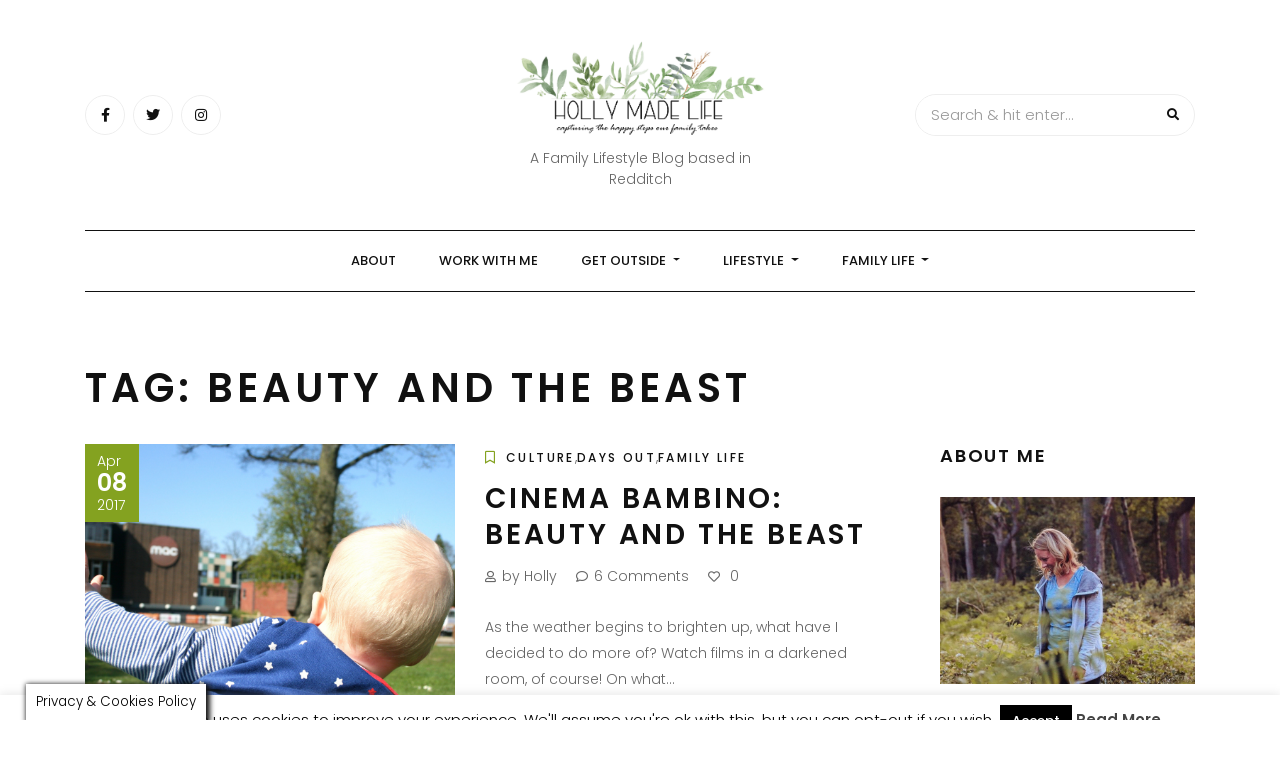

--- FILE ---
content_type: text/html; charset=UTF-8
request_url: https://hollymadelife.com/tag/beauty-and-the-beast/
body_size: 16065
content:
<!DOCTYPE HTML>
<html lang="en-GB">
<head>
    <meta charset="UTF-8"/>
    <meta http-equiv="X-UA-Compatible" content="IE=edge"/>
    <meta name="viewport" content="width=device-width, initial-scale=1"/>
    <meta name='robots' content='index, follow, max-image-preview:large, max-snippet:-1, max-video-preview:-1' />

	<!-- This site is optimized with the Yoast SEO plugin v26.8 - https://yoast.com/product/yoast-seo-wordpress/ -->
	<title>Beauty and the Beast Archives - Holly Made Life</title>
	<link rel="canonical" href="https://www.hollymadelife.com/tag/beauty-and-the-beast/" />
	<meta property="og:locale" content="en_GB" />
	<meta property="og:type" content="article" />
	<meta property="og:title" content="Beauty and the Beast Archives - Holly Made Life" />
	<meta property="og:url" content="https://www.hollymadelife.com/tag/beauty-and-the-beast/" />
	<meta property="og:site_name" content="Holly Made Life" />
	<meta property="og:image" content="https://hollymadelife.com/wp-content/uploads/2017/02/Headshot.jpg" />
	<meta property="og:image:width" content="553" />
	<meta property="og:image:height" content="553" />
	<meta property="og:image:type" content="image/jpeg" />
	<meta name="twitter:card" content="summary_large_image" />
	<meta name="twitter:site" content="@littlepicklemom" />
	<script type="application/ld+json" class="yoast-schema-graph">{"@context":"https://schema.org","@graph":[{"@type":"CollectionPage","@id":"https://www.hollymadelife.com/tag/beauty-and-the-beast/","url":"https://www.hollymadelife.com/tag/beauty-and-the-beast/","name":"Beauty and the Beast Archives - Holly Made Life","isPartOf":{"@id":"https://www.hollymadelife.com/#website"},"primaryImageOfPage":{"@id":"https://www.hollymadelife.com/tag/beauty-and-the-beast/#primaryimage"},"image":{"@id":"https://www.hollymadelife.com/tag/beauty-and-the-beast/#primaryimage"},"thumbnailUrl":"https://hollymadelife.com/wp-content/uploads/2017/04/IMG_3370-scaled.jpg","breadcrumb":{"@id":"https://www.hollymadelife.com/tag/beauty-and-the-beast/#breadcrumb"},"inLanguage":"en-GB"},{"@type":"ImageObject","inLanguage":"en-GB","@id":"https://www.hollymadelife.com/tag/beauty-and-the-beast/#primaryimage","url":"https://hollymadelife.com/wp-content/uploads/2017/04/IMG_3370-scaled.jpg","contentUrl":"https://hollymadelife.com/wp-content/uploads/2017/04/IMG_3370-scaled.jpg","width":2560,"height":1707,"caption":"Baby outside mac birmingham Cannon Hill Park"},{"@type":"BreadcrumbList","@id":"https://www.hollymadelife.com/tag/beauty-and-the-beast/#breadcrumb","itemListElement":[{"@type":"ListItem","position":1,"name":"Home","item":"https://www.hollymadelife.com/"},{"@type":"ListItem","position":2,"name":"Beauty and the Beast"}]},{"@type":"WebSite","@id":"https://www.hollymadelife.com/#website","url":"https://www.hollymadelife.com/","name":"Holly Made Life","description":"A Family Lifestyle Blog based in Redditch","potentialAction":[{"@type":"SearchAction","target":{"@type":"EntryPoint","urlTemplate":"https://www.hollymadelife.com/?s={search_term_string}"},"query-input":{"@type":"PropertyValueSpecification","valueRequired":true,"valueName":"search_term_string"}}],"inLanguage":"en-GB"}]}</script>
	<!-- / Yoast SEO plugin. -->


<link rel='dns-prefetch' href='//platform-api.sharethis.com' />
<link rel='dns-prefetch' href='//fonts.googleapis.com' />
<link rel='dns-prefetch' href='//v0.wordpress.com' />
<link rel='dns-prefetch' href='//jetpack.wordpress.com' />
<link rel='dns-prefetch' href='//s0.wp.com' />
<link rel='dns-prefetch' href='//public-api.wordpress.com' />
<link rel='dns-prefetch' href='//0.gravatar.com' />
<link rel='dns-prefetch' href='//1.gravatar.com' />
<link rel='dns-prefetch' href='//2.gravatar.com' />
<link rel="alternate" type="application/rss+xml" title="Holly Made Life &raquo; Feed" href="https://hollymadelife.com/feed/" />
<link rel="alternate" type="application/rss+xml" title="Holly Made Life &raquo; Comments Feed" href="https://hollymadelife.com/comments/feed/" />
<link rel="alternate" type="application/rss+xml" title="Holly Made Life &raquo; Beauty and the Beast Tag Feed" href="https://hollymadelife.com/tag/beauty-and-the-beast/feed/" />
<link rel="alternate" type="application/rss+xml" title="Holly Made Life &raquo; Stories Feed" href="https://hollymadelife.com/web-stories/feed/"><style id='wp-img-auto-sizes-contain-inline-css' type='text/css'>
img:is([sizes=auto i],[sizes^="auto," i]){contain-intrinsic-size:3000px 1500px}
/*# sourceURL=wp-img-auto-sizes-contain-inline-css */
</style>
<style id='wp-emoji-styles-inline-css' type='text/css'>

	img.wp-smiley, img.emoji {
		display: inline !important;
		border: none !important;
		box-shadow: none !important;
		height: 1em !important;
		width: 1em !important;
		margin: 0 0.07em !important;
		vertical-align: -0.1em !important;
		background: none !important;
		padding: 0 !important;
	}
/*# sourceURL=wp-emoji-styles-inline-css */
</style>
<style id='wp-block-library-inline-css' type='text/css'>
:root{--wp-block-synced-color:#7a00df;--wp-block-synced-color--rgb:122,0,223;--wp-bound-block-color:var(--wp-block-synced-color);--wp-editor-canvas-background:#ddd;--wp-admin-theme-color:#007cba;--wp-admin-theme-color--rgb:0,124,186;--wp-admin-theme-color-darker-10:#006ba1;--wp-admin-theme-color-darker-10--rgb:0,107,160.5;--wp-admin-theme-color-darker-20:#005a87;--wp-admin-theme-color-darker-20--rgb:0,90,135;--wp-admin-border-width-focus:2px}@media (min-resolution:192dpi){:root{--wp-admin-border-width-focus:1.5px}}.wp-element-button{cursor:pointer}:root .has-very-light-gray-background-color{background-color:#eee}:root .has-very-dark-gray-background-color{background-color:#313131}:root .has-very-light-gray-color{color:#eee}:root .has-very-dark-gray-color{color:#313131}:root .has-vivid-green-cyan-to-vivid-cyan-blue-gradient-background{background:linear-gradient(135deg,#00d084,#0693e3)}:root .has-purple-crush-gradient-background{background:linear-gradient(135deg,#34e2e4,#4721fb 50%,#ab1dfe)}:root .has-hazy-dawn-gradient-background{background:linear-gradient(135deg,#faaca8,#dad0ec)}:root .has-subdued-olive-gradient-background{background:linear-gradient(135deg,#fafae1,#67a671)}:root .has-atomic-cream-gradient-background{background:linear-gradient(135deg,#fdd79a,#004a59)}:root .has-nightshade-gradient-background{background:linear-gradient(135deg,#330968,#31cdcf)}:root .has-midnight-gradient-background{background:linear-gradient(135deg,#020381,#2874fc)}:root{--wp--preset--font-size--normal:16px;--wp--preset--font-size--huge:42px}.has-regular-font-size{font-size:1em}.has-larger-font-size{font-size:2.625em}.has-normal-font-size{font-size:var(--wp--preset--font-size--normal)}.has-huge-font-size{font-size:var(--wp--preset--font-size--huge)}.has-text-align-center{text-align:center}.has-text-align-left{text-align:left}.has-text-align-right{text-align:right}.has-fit-text{white-space:nowrap!important}#end-resizable-editor-section{display:none}.aligncenter{clear:both}.items-justified-left{justify-content:flex-start}.items-justified-center{justify-content:center}.items-justified-right{justify-content:flex-end}.items-justified-space-between{justify-content:space-between}.screen-reader-text{border:0;clip-path:inset(50%);height:1px;margin:-1px;overflow:hidden;padding:0;position:absolute;width:1px;word-wrap:normal!important}.screen-reader-text:focus{background-color:#ddd;clip-path:none;color:#444;display:block;font-size:1em;height:auto;left:5px;line-height:normal;padding:15px 23px 14px;text-decoration:none;top:5px;width:auto;z-index:100000}html :where(.has-border-color){border-style:solid}html :where([style*=border-top-color]){border-top-style:solid}html :where([style*=border-right-color]){border-right-style:solid}html :where([style*=border-bottom-color]){border-bottom-style:solid}html :where([style*=border-left-color]){border-left-style:solid}html :where([style*=border-width]){border-style:solid}html :where([style*=border-top-width]){border-top-style:solid}html :where([style*=border-right-width]){border-right-style:solid}html :where([style*=border-bottom-width]){border-bottom-style:solid}html :where([style*=border-left-width]){border-left-style:solid}html :where(img[class*=wp-image-]){height:auto;max-width:100%}:where(figure){margin:0 0 1em}html :where(.is-position-sticky){--wp-admin--admin-bar--position-offset:var(--wp-admin--admin-bar--height,0px)}@media screen and (max-width:600px){html :where(.is-position-sticky){--wp-admin--admin-bar--position-offset:0px}}

/*# sourceURL=wp-block-library-inline-css */
</style><style id='global-styles-inline-css' type='text/css'>
:root{--wp--preset--aspect-ratio--square: 1;--wp--preset--aspect-ratio--4-3: 4/3;--wp--preset--aspect-ratio--3-4: 3/4;--wp--preset--aspect-ratio--3-2: 3/2;--wp--preset--aspect-ratio--2-3: 2/3;--wp--preset--aspect-ratio--16-9: 16/9;--wp--preset--aspect-ratio--9-16: 9/16;--wp--preset--color--black: #000000;--wp--preset--color--cyan-bluish-gray: #abb8c3;--wp--preset--color--white: #ffffff;--wp--preset--color--pale-pink: #f78da7;--wp--preset--color--vivid-red: #cf2e2e;--wp--preset--color--luminous-vivid-orange: #ff6900;--wp--preset--color--luminous-vivid-amber: #fcb900;--wp--preset--color--light-green-cyan: #7bdcb5;--wp--preset--color--vivid-green-cyan: #00d084;--wp--preset--color--pale-cyan-blue: #8ed1fc;--wp--preset--color--vivid-cyan-blue: #0693e3;--wp--preset--color--vivid-purple: #9b51e0;--wp--preset--gradient--vivid-cyan-blue-to-vivid-purple: linear-gradient(135deg,rgb(6,147,227) 0%,rgb(155,81,224) 100%);--wp--preset--gradient--light-green-cyan-to-vivid-green-cyan: linear-gradient(135deg,rgb(122,220,180) 0%,rgb(0,208,130) 100%);--wp--preset--gradient--luminous-vivid-amber-to-luminous-vivid-orange: linear-gradient(135deg,rgb(252,185,0) 0%,rgb(255,105,0) 100%);--wp--preset--gradient--luminous-vivid-orange-to-vivid-red: linear-gradient(135deg,rgb(255,105,0) 0%,rgb(207,46,46) 100%);--wp--preset--gradient--very-light-gray-to-cyan-bluish-gray: linear-gradient(135deg,rgb(238,238,238) 0%,rgb(169,184,195) 100%);--wp--preset--gradient--cool-to-warm-spectrum: linear-gradient(135deg,rgb(74,234,220) 0%,rgb(151,120,209) 20%,rgb(207,42,186) 40%,rgb(238,44,130) 60%,rgb(251,105,98) 80%,rgb(254,248,76) 100%);--wp--preset--gradient--blush-light-purple: linear-gradient(135deg,rgb(255,206,236) 0%,rgb(152,150,240) 100%);--wp--preset--gradient--blush-bordeaux: linear-gradient(135deg,rgb(254,205,165) 0%,rgb(254,45,45) 50%,rgb(107,0,62) 100%);--wp--preset--gradient--luminous-dusk: linear-gradient(135deg,rgb(255,203,112) 0%,rgb(199,81,192) 50%,rgb(65,88,208) 100%);--wp--preset--gradient--pale-ocean: linear-gradient(135deg,rgb(255,245,203) 0%,rgb(182,227,212) 50%,rgb(51,167,181) 100%);--wp--preset--gradient--electric-grass: linear-gradient(135deg,rgb(202,248,128) 0%,rgb(113,206,126) 100%);--wp--preset--gradient--midnight: linear-gradient(135deg,rgb(2,3,129) 0%,rgb(40,116,252) 100%);--wp--preset--font-size--small: 13px;--wp--preset--font-size--medium: 20px;--wp--preset--font-size--large: 36px;--wp--preset--font-size--x-large: 42px;--wp--preset--spacing--20: 0.44rem;--wp--preset--spacing--30: 0.67rem;--wp--preset--spacing--40: 1rem;--wp--preset--spacing--50: 1.5rem;--wp--preset--spacing--60: 2.25rem;--wp--preset--spacing--70: 3.38rem;--wp--preset--spacing--80: 5.06rem;--wp--preset--shadow--natural: 6px 6px 9px rgba(0, 0, 0, 0.2);--wp--preset--shadow--deep: 12px 12px 50px rgba(0, 0, 0, 0.4);--wp--preset--shadow--sharp: 6px 6px 0px rgba(0, 0, 0, 0.2);--wp--preset--shadow--outlined: 6px 6px 0px -3px rgb(255, 255, 255), 6px 6px rgb(0, 0, 0);--wp--preset--shadow--crisp: 6px 6px 0px rgb(0, 0, 0);}:where(.is-layout-flex){gap: 0.5em;}:where(.is-layout-grid){gap: 0.5em;}body .is-layout-flex{display: flex;}.is-layout-flex{flex-wrap: wrap;align-items: center;}.is-layout-flex > :is(*, div){margin: 0;}body .is-layout-grid{display: grid;}.is-layout-grid > :is(*, div){margin: 0;}:where(.wp-block-columns.is-layout-flex){gap: 2em;}:where(.wp-block-columns.is-layout-grid){gap: 2em;}:where(.wp-block-post-template.is-layout-flex){gap: 1.25em;}:where(.wp-block-post-template.is-layout-grid){gap: 1.25em;}.has-black-color{color: var(--wp--preset--color--black) !important;}.has-cyan-bluish-gray-color{color: var(--wp--preset--color--cyan-bluish-gray) !important;}.has-white-color{color: var(--wp--preset--color--white) !important;}.has-pale-pink-color{color: var(--wp--preset--color--pale-pink) !important;}.has-vivid-red-color{color: var(--wp--preset--color--vivid-red) !important;}.has-luminous-vivid-orange-color{color: var(--wp--preset--color--luminous-vivid-orange) !important;}.has-luminous-vivid-amber-color{color: var(--wp--preset--color--luminous-vivid-amber) !important;}.has-light-green-cyan-color{color: var(--wp--preset--color--light-green-cyan) !important;}.has-vivid-green-cyan-color{color: var(--wp--preset--color--vivid-green-cyan) !important;}.has-pale-cyan-blue-color{color: var(--wp--preset--color--pale-cyan-blue) !important;}.has-vivid-cyan-blue-color{color: var(--wp--preset--color--vivid-cyan-blue) !important;}.has-vivid-purple-color{color: var(--wp--preset--color--vivid-purple) !important;}.has-black-background-color{background-color: var(--wp--preset--color--black) !important;}.has-cyan-bluish-gray-background-color{background-color: var(--wp--preset--color--cyan-bluish-gray) !important;}.has-white-background-color{background-color: var(--wp--preset--color--white) !important;}.has-pale-pink-background-color{background-color: var(--wp--preset--color--pale-pink) !important;}.has-vivid-red-background-color{background-color: var(--wp--preset--color--vivid-red) !important;}.has-luminous-vivid-orange-background-color{background-color: var(--wp--preset--color--luminous-vivid-orange) !important;}.has-luminous-vivid-amber-background-color{background-color: var(--wp--preset--color--luminous-vivid-amber) !important;}.has-light-green-cyan-background-color{background-color: var(--wp--preset--color--light-green-cyan) !important;}.has-vivid-green-cyan-background-color{background-color: var(--wp--preset--color--vivid-green-cyan) !important;}.has-pale-cyan-blue-background-color{background-color: var(--wp--preset--color--pale-cyan-blue) !important;}.has-vivid-cyan-blue-background-color{background-color: var(--wp--preset--color--vivid-cyan-blue) !important;}.has-vivid-purple-background-color{background-color: var(--wp--preset--color--vivid-purple) !important;}.has-black-border-color{border-color: var(--wp--preset--color--black) !important;}.has-cyan-bluish-gray-border-color{border-color: var(--wp--preset--color--cyan-bluish-gray) !important;}.has-white-border-color{border-color: var(--wp--preset--color--white) !important;}.has-pale-pink-border-color{border-color: var(--wp--preset--color--pale-pink) !important;}.has-vivid-red-border-color{border-color: var(--wp--preset--color--vivid-red) !important;}.has-luminous-vivid-orange-border-color{border-color: var(--wp--preset--color--luminous-vivid-orange) !important;}.has-luminous-vivid-amber-border-color{border-color: var(--wp--preset--color--luminous-vivid-amber) !important;}.has-light-green-cyan-border-color{border-color: var(--wp--preset--color--light-green-cyan) !important;}.has-vivid-green-cyan-border-color{border-color: var(--wp--preset--color--vivid-green-cyan) !important;}.has-pale-cyan-blue-border-color{border-color: var(--wp--preset--color--pale-cyan-blue) !important;}.has-vivid-cyan-blue-border-color{border-color: var(--wp--preset--color--vivid-cyan-blue) !important;}.has-vivid-purple-border-color{border-color: var(--wp--preset--color--vivid-purple) !important;}.has-vivid-cyan-blue-to-vivid-purple-gradient-background{background: var(--wp--preset--gradient--vivid-cyan-blue-to-vivid-purple) !important;}.has-light-green-cyan-to-vivid-green-cyan-gradient-background{background: var(--wp--preset--gradient--light-green-cyan-to-vivid-green-cyan) !important;}.has-luminous-vivid-amber-to-luminous-vivid-orange-gradient-background{background: var(--wp--preset--gradient--luminous-vivid-amber-to-luminous-vivid-orange) !important;}.has-luminous-vivid-orange-to-vivid-red-gradient-background{background: var(--wp--preset--gradient--luminous-vivid-orange-to-vivid-red) !important;}.has-very-light-gray-to-cyan-bluish-gray-gradient-background{background: var(--wp--preset--gradient--very-light-gray-to-cyan-bluish-gray) !important;}.has-cool-to-warm-spectrum-gradient-background{background: var(--wp--preset--gradient--cool-to-warm-spectrum) !important;}.has-blush-light-purple-gradient-background{background: var(--wp--preset--gradient--blush-light-purple) !important;}.has-blush-bordeaux-gradient-background{background: var(--wp--preset--gradient--blush-bordeaux) !important;}.has-luminous-dusk-gradient-background{background: var(--wp--preset--gradient--luminous-dusk) !important;}.has-pale-ocean-gradient-background{background: var(--wp--preset--gradient--pale-ocean) !important;}.has-electric-grass-gradient-background{background: var(--wp--preset--gradient--electric-grass) !important;}.has-midnight-gradient-background{background: var(--wp--preset--gradient--midnight) !important;}.has-small-font-size{font-size: var(--wp--preset--font-size--small) !important;}.has-medium-font-size{font-size: var(--wp--preset--font-size--medium) !important;}.has-large-font-size{font-size: var(--wp--preset--font-size--large) !important;}.has-x-large-font-size{font-size: var(--wp--preset--font-size--x-large) !important;}
:where(.wp-block-visual-portfolio-loop.is-layout-flex){gap: 1.25em;}:where(.wp-block-visual-portfolio-loop.is-layout-grid){gap: 1.25em;}
/*# sourceURL=global-styles-inline-css */
</style>

<style id='classic-theme-styles-inline-css' type='text/css'>
/*! This file is auto-generated */
.wp-block-button__link{color:#fff;background-color:#32373c;border-radius:9999px;box-shadow:none;text-decoration:none;padding:calc(.667em + 2px) calc(1.333em + 2px);font-size:1.125em}.wp-block-file__button{background:#32373c;color:#fff;text-decoration:none}
/*# sourceURL=/wp-includes/css/classic-themes.min.css */
</style>
<link rel='stylesheet' id='categories-images-styles-css' href='https://hollymadelife.com/wp-content/plugins/categories-images/assets/css/zci-styles.css?ver=3.3.1' type='text/css' media='all' />
<link rel='stylesheet' id='contact-form-7-css' href='https://hollymadelife.com/wp-content/plugins/contact-form-7/includes/css/styles.css?ver=6.1.4' type='text/css' media='all' />
<link rel='stylesheet' id='cookie-law-info-css' href='https://hollymadelife.com/wp-content/plugins/cookie-law-info/legacy/public/css/cookie-law-info-public.css?ver=3.3.9.1' type='text/css' media='all' />
<link rel='stylesheet' id='cookie-law-info-gdpr-css' href='https://hollymadelife.com/wp-content/plugins/cookie-law-info/legacy/public/css/cookie-law-info-gdpr.css?ver=3.3.9.1' type='text/css' media='all' />
<link rel='stylesheet' id='double-opt-in-for-download-plugin-styles-css' href='https://hollymadelife.com/wp-content/plugins/double-opt-in-for-download/public/assets/css/style.css?ver=2.1.6' type='text/css' media='all' />
<link rel='stylesheet' id='novo-map-css' href='https://hollymadelife.com/wp-content/plugins/novo-map/public/assets/css/novo-map-public.css?ver=1.1.2' type='text/css' media='all' />
<link rel='stylesheet' id='arimo-googlefonts-css' href='https://fonts.googleapis.com/css?family=Poppins%3A300%2C500%2C600&#038;subset=latin%2Clatin-ext' type='text/css' media='all' />
<link rel='stylesheet' id='bootstrap-css' href='https://hollymadelife.com/wp-content/themes/arimo/libs/bootstrap/bootstrap.css?ver=3499ed6be30e5bef76e321bfd1dbd10a' type='text/css' media='all' />
<link rel='stylesheet' id='font-awesome-css' href='https://hollymadelife.com/wp-content/themes/arimo/libs/font-awesome/css/all.css?ver=3499ed6be30e5bef76e321bfd1dbd10a' type='text/css' media='all' />
<link rel='stylesheet' id='chosen-css' href='https://hollymadelife.com/wp-content/themes/arimo/libs/chosen/chosen.css?ver=3499ed6be30e5bef76e321bfd1dbd10a' type='text/css' media='all' />
<link rel='stylesheet' id='owl-carousel-css' href='https://hollymadelife.com/wp-content/themes/arimo/libs/owl/owl.carousel.css?ver=3499ed6be30e5bef76e321bfd1dbd10a' type='text/css' media='all' />
<link rel='stylesheet' id='mediaelement-css' href='https://hollymadelife.com/wp-includes/js/mediaelement/mediaelementplayer-legacy.min.css?ver=4.2.17' type='text/css' media='all' />
<link rel='stylesheet' id='wp-mediaelement-css' href='https://hollymadelife.com/wp-includes/js/mediaelement/wp-mediaelement.min.css?ver=3499ed6be30e5bef76e321bfd1dbd10a' type='text/css' media='all' />
<link rel='stylesheet' id='arimo-style-css' href='https://hollymadelife.com/wp-content/themes/arimo/style.css?ver=3499ed6be30e5bef76e321bfd1dbd10a' type='text/css' media='all' />
<link rel='stylesheet' id='arimo-theme-style-css' href='https://hollymadelife.com/wp-content/themes/arimo/assets/css/theme.css?ver=3499ed6be30e5bef76e321bfd1dbd10a' type='text/css' media='all' />
<link rel='stylesheet' id='ecae-frontend-css' href='https://hollymadelife.com/wp-content/plugins/easy-custom-auto-excerpt/assets/style-frontend.css?ver=2.5.0' type='text/css' media='all' />
<link rel='stylesheet' id='ecae-buttonskin-none-css' href='https://hollymadelife.com/wp-content/plugins/easy-custom-auto-excerpt/buttons/ecae-buttonskin-none.css?ver=2.5.0' type='text/css' media='all' />
<link rel='stylesheet' id='wp-add-custom-css-css' href='https://hollymadelife.com?display_custom_css=css&#038;ver=3499ed6be30e5bef76e321bfd1dbd10a' type='text/css' media='all' />
<script type="text/javascript" src="https://hollymadelife.com/wp-includes/js/jquery/jquery.min.js?ver=3.7.1" id="jquery-core-js"></script>
<script type="text/javascript" src="https://hollymadelife.com/wp-includes/js/jquery/jquery-migrate.min.js?ver=3.4.1" id="jquery-migrate-js"></script>
<script type="text/javascript" id="cookie-law-info-js-extra">
/* <![CDATA[ */
var Cli_Data = {"nn_cookie_ids":[],"cookielist":[],"non_necessary_cookies":[],"ccpaEnabled":"","ccpaRegionBased":"","ccpaBarEnabled":"","strictlyEnabled":["necessary","obligatoire"],"ccpaType":"gdpr","js_blocking":"","custom_integration":"","triggerDomRefresh":"","secure_cookies":""};
var cli_cookiebar_settings = {"animate_speed_hide":"500","animate_speed_show":"500","background":"#fff","border":"#444","border_on":"","button_1_button_colour":"#000","button_1_button_hover":"#000000","button_1_link_colour":"#fff","button_1_as_button":"1","button_1_new_win":"","button_2_button_colour":"#333","button_2_button_hover":"#292929","button_2_link_colour":"#444","button_2_as_button":"","button_2_hidebar":"1","button_3_button_colour":"#000","button_3_button_hover":"#000000","button_3_link_colour":"#fff","button_3_as_button":"fffffff","button_3_new_win":"fffffff","button_4_button_colour":"#000","button_4_button_hover":"#000000","button_4_link_colour":"#fff","button_4_as_button":"1","button_7_button_colour":"#61a229","button_7_button_hover":"#4e8221","button_7_link_colour":"#fff","button_7_as_button":"1","button_7_new_win":"","font_family":"inherit","header_fix":"","notify_animate_hide":"1","notify_animate_show":"","notify_div_id":"#cookie-law-info-bar","notify_position_horizontal":"left","notify_position_vertical":"bottom","scroll_close":"1","scroll_close_reload":"","accept_close_reload":"","reject_close_reload":"","showagain_tab":"1","showagain_background":"#fff","showagain_border":"#000","showagain_div_id":"#cookie-law-info-again","showagain_x_position":"2%","text":"#000","show_once_yn":"1","show_once":"4000","logging_on":"","as_popup":"","popup_overlay":"1","bar_heading_text":"","cookie_bar_as":"banner","popup_showagain_position":"bottom-right","widget_position":"left"};
var log_object = {"ajax_url":"https://hollymadelife.com/wp-admin/admin-ajax.php"};
//# sourceURL=cookie-law-info-js-extra
/* ]]> */
</script>
<script type="text/javascript" src="https://hollymadelife.com/wp-content/plugins/cookie-law-info/legacy/public/js/cookie-law-info-public.js?ver=3.3.9.1" id="cookie-law-info-js"></script>
<script type="text/javascript" src="//platform-api.sharethis.com/js/sharethis.js#source=googleanalytics-wordpress#product=ga&amp;property=5b190d9774ac940011c15646" id="googleanalytics-platform-sharethis-js"></script>
<link rel="https://api.w.org/" href="https://hollymadelife.com/wp-json/" /><link rel="alternate" title="JSON" type="application/json" href="https://hollymadelife.com/wp-json/wp/v2/tags/548" /><link rel="EditURI" type="application/rsd+xml" title="RSD" href="https://hollymadelife.com/xmlrpc.php?rsd" />

</style>
<script type='text/javascript'>
/* <![CDATA[ */
var VPData = {"version":"3.4.1","pro":false,"__":{"couldnt_retrieve_vp":"Couldn't retrieve Visual Portfolio ID.","pswp_close":"Close (Esc)","pswp_share":"Share","pswp_fs":"Toggle fullscreen","pswp_zoom":"Zoom in\/out","pswp_prev":"Previous (arrow left)","pswp_next":"Next (arrow right)","pswp_share_fb":"Share on Facebook","pswp_share_tw":"Tweet","pswp_share_x":"X","pswp_share_pin":"Pin it","pswp_download":"Download","fancybox_close":"Close","fancybox_next":"Next","fancybox_prev":"Previous","fancybox_error":"The requested content cannot be loaded. <br \/> Please try again later.","fancybox_play_start":"Start slideshow","fancybox_play_stop":"Pause slideshow","fancybox_full_screen":"Full screen","fancybox_thumbs":"Thumbnails","fancybox_download":"Download","fancybox_share":"Share","fancybox_zoom":"Zoom"},"settingsPopupGallery":{"enable_on_wordpress_images":false,"vendor":"fancybox","deep_linking":false,"deep_linking_url_to_share_images":false,"show_arrows":true,"show_counter":true,"show_zoom_button":true,"show_fullscreen_button":true,"show_share_button":true,"show_close_button":true,"show_thumbs":true,"show_download_button":false,"show_slideshow":false,"click_to_zoom":true,"restore_focus":true},"screenSizes":[320,576,768,992,1200]};
/* ]]> */
</script>
		<noscript>
			<style type="text/css">
				.vp-portfolio__preloader-wrap{display:none}.vp-portfolio__filter-wrap,.vp-portfolio__items-wrap,.vp-portfolio__pagination-wrap,.vp-portfolio__sort-wrap{opacity:1;visibility:visible}.vp-portfolio__item .vp-portfolio__item-img noscript+img,.vp-portfolio__thumbnails-wrap{display:none}
			</style>
		</noscript>
		<script>
(function() {
	(function (i, s, o, g, r, a, m) {
		i['GoogleAnalyticsObject'] = r;
		i[r] = i[r] || function () {
				(i[r].q = i[r].q || []).push(arguments)
			}, i[r].l = 1 * new Date();
		a = s.createElement(o),
			m = s.getElementsByTagName(o)[0];
		a.async = 1;
		a.src = g;
		m.parentNode.insertBefore(a, m)
	})(window, document, 'script', 'https://google-analytics.com/analytics.js', 'ga');

	ga('create', 'UA-73707850-2', 'auto');
			ga('send', 'pageview');
	})();
</script>
		<style type="text/css">
			/* If html does not have either class, do not show lazy loaded images. */
			html:not(.vp-lazyload-enabled):not(.js) .vp-lazyload {
				display: none;
			}
		</style>
		<script>
			document.documentElement.classList.add(
				'vp-lazyload-enabled'
			);
		</script>
		<link rel="icon" href="https://hollymadelife.com/wp-content/uploads/2019/04/cropped-aboutme-32x32.png" sizes="32x32" />
<link rel="icon" href="https://hollymadelife.com/wp-content/uploads/2019/04/cropped-aboutme-192x192.png" sizes="192x192" />
<link rel="apple-touch-icon" href="https://hollymadelife.com/wp-content/uploads/2019/04/cropped-aboutme-180x180.png" />
<meta name="msapplication-TileImage" content="https://hollymadelife.com/wp-content/uploads/2019/04/cropped-aboutme-270x270.png" />
		<style type="text/css" id="wp-custom-css">
			.post-meta .post-view {
display: none;
}		</style>
		</head>
<body class="archive tag tag-beauty-and-the-beast tag-548 wp-theme-arimo">
    
    <div class="body-overlay"></div>
    <div class="arimo-menu-touch">
        <div class="logo-navbar">
            <a href="https://hollymadelife.com/">
                <img src="https://hollymadelife.com/wp-content/uploads/2019/04/topgreenerywithtag-1.png" alt="Holly Made Life" />
            </a>
        </div>
        <div class="main-menu-vertical">
            <ul id="menu-main-menu" class="arimo-main-menu arimo-menu-vertical"><li id="menu-item-7250" class="menu-item menu-item-type-post_type menu-item-object-page menu-item-7250"><a title="About" href="https://hollymadelife.com/about-2/">About</a></li>
<li id="menu-item-7251" class="menu-item menu-item-type-post_type menu-item-object-page menu-item-7251"><a title="Work with Me" href="https://hollymadelife.com/work-with-me/">Work with Me</a></li>
<li id="menu-item-10749" class="menu-item menu-item-type-taxonomy menu-item-object-category menu-item-has-children menu-item-10749 dropdown"><a title="Get Outside" href="https://hollymadelife.com/category/outdoors/" data-toggle="dropdown" aria-haspopup="true">Get Outside <span class="caret"></span></a>
<ul role="menu" class="sub-menu">
	<li id="menu-item-10750" class="menu-item menu-item-type-taxonomy menu-item-object-category menu-item-10750"><a title="Camping" href="https://hollymadelife.com/category/outdoors/camping/">Camping</a></li>
	<li id="menu-item-10753" class="menu-item menu-item-type-taxonomy menu-item-object-category menu-item-10753"><a title="Hiking" href="https://hollymadelife.com/category/outdoors/hiking/">Hiking</a></li>
	<li id="menu-item-10751" class="menu-item menu-item-type-taxonomy menu-item-object-category menu-item-10751"><a title="UK Travel" href="https://hollymadelife.com/category/lifestyle/travel/">UK Travel</a></li>
	<li id="menu-item-10752" class="menu-item menu-item-type-taxonomy menu-item-object-category menu-item-10752"><a title="Days Out" href="https://hollymadelife.com/category/parenting/daysout/">Days Out</a></li>
</ul>
</li>
<li id="menu-item-7252" class="menu-item menu-item-type-taxonomy menu-item-object-category menu-item-has-children menu-item-7252 dropdown"><a title="Lifestyle" href="https://hollymadelife.com/category/lifestyle/" data-toggle="dropdown" aria-haspopup="true">Lifestyle <span class="caret"></span></a>
<ul role="menu" class="sub-menu">
	<li id="menu-item-7258" class="menu-item menu-item-type-taxonomy menu-item-object-category menu-item-7258"><a title="Days Out" href="https://hollymadelife.com/category/parenting/daysout/">Days Out</a></li>
	<li id="menu-item-7255" class="menu-item menu-item-type-taxonomy menu-item-object-category menu-item-7255"><a title="Dining Out" href="https://hollymadelife.com/category/lifestyle/dining-out/">Dining Out</a></li>
	<li id="menu-item-7260" class="menu-item menu-item-type-taxonomy menu-item-object-category menu-item-7260"><a title="Culture" href="https://hollymadelife.com/category/culture/">Culture</a></li>
	<li id="menu-item-7256" class="menu-item menu-item-type-taxonomy menu-item-object-category menu-item-7256"><a title="Fashion" href="https://hollymadelife.com/category/lifestyle/fashion/">Fashion</a></li>
	<li id="menu-item-7264" class="menu-item menu-item-type-taxonomy menu-item-object-category menu-item-7264"><a title="Crafts" href="https://hollymadelife.com/category/lpm-made-this/">Crafts</a></li>
	<li id="menu-item-7259" class="menu-item menu-item-type-taxonomy menu-item-object-category menu-item-7259"><a title="Reviews" href="https://hollymadelife.com/category/parenting/reviews/">Reviews</a></li>
	<li id="menu-item-10046" class="menu-item menu-item-type-taxonomy menu-item-object-category menu-item-10046"><a title="Blogging" href="https://hollymadelife.com/category/blogging/">Blogging</a></li>
</ul>
</li>
<li id="menu-item-7254" class="menu-item menu-item-type-taxonomy menu-item-object-category menu-item-has-children menu-item-7254 dropdown"><a title="Family Life" href="https://hollymadelife.com/category/parenting/" data-toggle="dropdown" aria-haspopup="true">Family Life <span class="caret"></span></a>
<ul role="menu" class="sub-menu">
	<li id="menu-item-7263" class="menu-item menu-item-type-taxonomy menu-item-object-category menu-item-7263"><a title="Pregnancy" href="https://hollymadelife.com/category/pregnancy/">Pregnancy</a></li>
	<li id="menu-item-7261" class="menu-item menu-item-type-taxonomy menu-item-object-category menu-item-7261"><a title="Dear Pickle" href="https://hollymadelife.com/category/parenting/dear-pickle/">Dear Pickle</a></li>
	<li id="menu-item-11285" class="menu-item menu-item-type-taxonomy menu-item-object-category menu-item-11285"><a title="SEN" href="https://hollymadelife.com/category/parenting/sen/">SEN</a></li>
	<li id="menu-item-10047" class="menu-item menu-item-type-taxonomy menu-item-object-category menu-item-10047"><a title="#LittleLoves" href="https://hollymadelife.com/category/parenting/littleloves/">#LittleLoves</a></li>
	<li id="menu-item-10048" class="menu-item menu-item-type-taxonomy menu-item-object-category menu-item-10048"><a title="#TheOrdinaryMoments" href="https://hollymadelife.com/category/parenting/theordinarymoments/">#TheOrdinaryMoments</a></li>
	<li id="menu-item-10049" class="menu-item menu-item-type-taxonomy menu-item-object-category menu-item-10049"><a title="0-6 Months" href="https://hollymadelife.com/category/parenting/0-6months/">0-6 Months</a></li>
	<li id="menu-item-10052" class="menu-item menu-item-type-taxonomy menu-item-object-category menu-item-10052"><a title="6-12 Months" href="https://hollymadelife.com/category/parenting/6-12months/">6-12 Months</a></li>
	<li id="menu-item-10050" class="menu-item menu-item-type-taxonomy menu-item-object-category menu-item-10050"><a title="12-18 Months" href="https://hollymadelife.com/category/parenting/12-18-months/">12-18 Months</a></li>
	<li id="menu-item-10051" class="menu-item menu-item-type-taxonomy menu-item-object-category menu-item-10051"><a title="18-24 Months" href="https://hollymadelife.com/category/parenting/18-24-months/">18-24 Months</a></li>
	<li id="menu-item-10053" class="menu-item menu-item-type-taxonomy menu-item-object-category menu-item-10053"><a title="Aged 2+" href="https://hollymadelife.com/category/parenting/aged-2/">Aged 2+</a></li>
</ul>
</li>
</ul>        </div>
    </div>
    <div class="main-wrapper-boxed">
        <header id="arimo-header" class="header">
            <div class="mobile-header d-lg-none">
                <div class="container">
                    <div class="header-content-mobile">
                        <div class="search-header">
                            <form role="search" method="get" class="searchform" action="https://hollymadelife.com/">
	<input type="text" class="text" placeholder="Search &amp; hit enter..." name="s" />
	<span><button type="submit" name="submit_search" class="button-search"><i class="fa fa-search"></i></button></span>
</form>                        </div>
                        <div class="icon-touch">
                            <a href="javascript:void(0)" class="menu-touch">
                                <div class="navbar-toggle">
                                    <span></span>
                                    <span></span>
                                    <span></span>
                                </div>
                            </a>
                        </div>
                    </div>
                </div>
            </div>
            <div class="container">
                <div class="header-main">
                            <div class="social-network header-social">
                        <a href="https://www.facebook.com/hollymadelife"><i class="fab fa-facebook-f"></i></a>
                                    <a href="https://www.twitter.com/hollymadelife"><i class="fab fa-twitter"></i></a>
                                                <a href="https://www.instagram.com/hollymadelife"><i class="fab fa-instagram"></i></a>
                         
                    </div>                    <div class="arimo-logo"> 
                                                <h2>
                            <a href="https://hollymadelife.com/">
                                <img src="https://hollymadelife.com/wp-content/uploads/2019/04/topgreenerywithtag-1.png" alt="Holly Made Life" />
                                <span class="tag-line">A Family Lifestyle Blog based in Redditch</span>
                            </a>
                        </h2>
                        							
                    </div>
                    <div class="search-header">
                        <form role="search" method="get" class="searchform" action="https://hollymadelife.com/">
	<input type="text" class="text" placeholder="Search &amp; hit enter..." name="s" />
	<span><button type="submit" name="submit_search" class="button-search"><i class="fa fa-search"></i></button></span>
</form>                    </div>
                </div>
                <div class="header-content"> 
                    <div id="nav-wrapper" class="nav-main main-menu-horizontal">
                        <ul id="menu-main-menu-1" class="arimo-main-menu"><li class="menu-item menu-item-type-post_type menu-item-object-page menu-item-7250"><a title="About" href="https://hollymadelife.com/about-2/">About</a></li>
<li class="menu-item menu-item-type-post_type menu-item-object-page menu-item-7251"><a title="Work with Me" href="https://hollymadelife.com/work-with-me/">Work with Me</a></li>
<li class="menu-item menu-item-type-taxonomy menu-item-object-category menu-item-has-children menu-item-10749 dropdown"><a title="Get Outside" href="https://hollymadelife.com/category/outdoors/" data-toggle="dropdown" aria-haspopup="true">Get Outside <span class="caret"></span></a>
<ul role="menu" class="sub-menu">
	<li class="menu-item menu-item-type-taxonomy menu-item-object-category menu-item-10750"><a title="Camping" href="https://hollymadelife.com/category/outdoors/camping/">Camping</a></li>
	<li class="menu-item menu-item-type-taxonomy menu-item-object-category menu-item-10753"><a title="Hiking" href="https://hollymadelife.com/category/outdoors/hiking/">Hiking</a></li>
	<li class="menu-item menu-item-type-taxonomy menu-item-object-category menu-item-10751"><a title="UK Travel" href="https://hollymadelife.com/category/lifestyle/travel/">UK Travel</a></li>
	<li class="menu-item menu-item-type-taxonomy menu-item-object-category menu-item-10752"><a title="Days Out" href="https://hollymadelife.com/category/parenting/daysout/">Days Out</a></li>
</ul>
</li>
<li class="menu-item menu-item-type-taxonomy menu-item-object-category menu-item-has-children menu-item-7252 dropdown"><a title="Lifestyle" href="https://hollymadelife.com/category/lifestyle/" data-toggle="dropdown" aria-haspopup="true">Lifestyle <span class="caret"></span></a>
<ul role="menu" class="sub-menu">
	<li class="menu-item menu-item-type-taxonomy menu-item-object-category menu-item-7258"><a title="Days Out" href="https://hollymadelife.com/category/parenting/daysout/">Days Out</a></li>
	<li class="menu-item menu-item-type-taxonomy menu-item-object-category menu-item-7255"><a title="Dining Out" href="https://hollymadelife.com/category/lifestyle/dining-out/">Dining Out</a></li>
	<li class="menu-item menu-item-type-taxonomy menu-item-object-category menu-item-7260"><a title="Culture" href="https://hollymadelife.com/category/culture/">Culture</a></li>
	<li class="menu-item menu-item-type-taxonomy menu-item-object-category menu-item-7256"><a title="Fashion" href="https://hollymadelife.com/category/lifestyle/fashion/">Fashion</a></li>
	<li class="menu-item menu-item-type-taxonomy menu-item-object-category menu-item-7264"><a title="Crafts" href="https://hollymadelife.com/category/lpm-made-this/">Crafts</a></li>
	<li class="menu-item menu-item-type-taxonomy menu-item-object-category menu-item-7259"><a title="Reviews" href="https://hollymadelife.com/category/parenting/reviews/">Reviews</a></li>
	<li class="menu-item menu-item-type-taxonomy menu-item-object-category menu-item-10046"><a title="Blogging" href="https://hollymadelife.com/category/blogging/">Blogging</a></li>
</ul>
</li>
<li class="menu-item menu-item-type-taxonomy menu-item-object-category menu-item-has-children menu-item-7254 dropdown"><a title="Family Life" href="https://hollymadelife.com/category/parenting/" data-toggle="dropdown" aria-haspopup="true">Family Life <span class="caret"></span></a>
<ul role="menu" class="sub-menu">
	<li class="menu-item menu-item-type-taxonomy menu-item-object-category menu-item-7263"><a title="Pregnancy" href="https://hollymadelife.com/category/pregnancy/">Pregnancy</a></li>
	<li class="menu-item menu-item-type-taxonomy menu-item-object-category menu-item-7261"><a title="Dear Pickle" href="https://hollymadelife.com/category/parenting/dear-pickle/">Dear Pickle</a></li>
	<li class="menu-item menu-item-type-taxonomy menu-item-object-category menu-item-11285"><a title="SEN" href="https://hollymadelife.com/category/parenting/sen/">SEN</a></li>
	<li class="menu-item menu-item-type-taxonomy menu-item-object-category menu-item-10047"><a title="#LittleLoves" href="https://hollymadelife.com/category/parenting/littleloves/">#LittleLoves</a></li>
	<li class="menu-item menu-item-type-taxonomy menu-item-object-category menu-item-10048"><a title="#TheOrdinaryMoments" href="https://hollymadelife.com/category/parenting/theordinarymoments/">#TheOrdinaryMoments</a></li>
	<li class="menu-item menu-item-type-taxonomy menu-item-object-category menu-item-10049"><a title="0-6 Months" href="https://hollymadelife.com/category/parenting/0-6months/">0-6 Months</a></li>
	<li class="menu-item menu-item-type-taxonomy menu-item-object-category menu-item-10052"><a title="6-12 Months" href="https://hollymadelife.com/category/parenting/6-12months/">6-12 Months</a></li>
	<li class="menu-item menu-item-type-taxonomy menu-item-object-category menu-item-10050"><a title="12-18 Months" href="https://hollymadelife.com/category/parenting/12-18-months/">12-18 Months</a></li>
	<li class="menu-item menu-item-type-taxonomy menu-item-object-category menu-item-10051"><a title="18-24 Months" href="https://hollymadelife.com/category/parenting/18-24-months/">18-24 Months</a></li>
	<li class="menu-item menu-item-type-taxonomy menu-item-object-category menu-item-10053"><a title="Aged 2+" href="https://hollymadelife.com/category/parenting/aged-2/">Aged 2+</a></li>
</ul>
</li>
</ul>                    </div>
                </div>
            </div>
        </header>
        <div class="arimo-primary">
    <div class="main-contaier">
    <div class="container">
        <div class="archive-box main-blog">
            <h1>Tag: <span>Beauty and the Beast</span></h1>
        </div>    
        <div class="row wrapper-main-content">
            <div class="has-sidebar col-md-12 col-lg-8 col-xl-9">
            <div class="arimo-blogs blog-list">
    <div class="row ">
                                        <article class="col-md-12 post-3108 post type-post status-publish format-standard has-post-thumbnail hentry category-culture category-daysout category-parenting tag-beauty-and-the-beast tag-cannon-hill-park tag-mac-birmingham tag-the-book-people">
                    <div class="post-inner">
                        <div class="post-header">
                                            <div class="post-format">
                     <a class="post-image" style="background-image: url('https://hollymadelife.com/wp-content/uploads/2017/04/IMG_3370-scaled.jpg');" href="https://hollymadelife.com/parenting/cinema-bambino-beauty-beast/"></a>
                </div>                                                            <div class="date-post">
                                    <span class="month">Apr</span>
                                    <span class="day">08</span>
                                    <span class="year">2017</span>
                                </div>
                                                    </div>
                        <div class="post-info">
                            <div class="post-cats"><i class="far fa-bookmark"></i><a href="https://hollymadelife.com/category/culture/" rel="category tag">Culture</a>,<a href="https://hollymadelife.com/category/parenting/daysout/" rel="category tag">Days Out</a>,<a href="https://hollymadelife.com/category/parenting/" rel="category tag">Family Life</a></div>
                            <h3 class="post-title"><a href="https://hollymadelife.com/parenting/cinema-bambino-beauty-beast/">Cinema Bambino: Beauty and the Beast</a></h3>
                            <div class="post-meta">
	<div class="auth-name"><i class="far fa-user"></i>by Holly</div>
	<div class="post-view"><i class="far fa-eye"></i>2354 views</div>
	<div class="post-comment"><i class="far fa-comment"></i>6 Comments</div>
	<a href="#" class="arimo-like-post" id="arimo-like-post-3108" title="Like this"><i class="far fa-heart"></i> 0</a></div>                      
                            <div class="post-content">As the weather begins to brighten up, what have I decided to do more of? Watch films in a darkened room, of course! On what...</div>
                            <div class="post-footer">
	    <div class="post-tags">
        <i class="fas fa-tag"></i><a href="https://hollymadelife.com/tag/beauty-and-the-beast/" rel="tag">Beauty and the Beast</a>, <a href="https://hollymadelife.com/tag/cannon-hill-park/" rel="tag">Cannon Hill Park</a>, <a href="https://hollymadelife.com/tag/mac-birmingham/" rel="tag">mac birmingham</a>, <a href="https://hollymadelife.com/tag/the-book-people/" rel="tag">The Book People</a>    </div>
    	<div class="post-share">
	<span>Share : </span>
    <a target="_blank" href="https://www.facebook.com/sharer/sharer.php?u=https://hollymadelife.com/parenting/cinema-bambino-beauty-beast/"><i class="fab fa-facebook-f"></i></a>
	<a title="Click to share this post on Twitter" href="http://twitter.com/intent/tweet?text=Currently%20reading%20Cinema%20Bambino:%20Beauty%20and%20the%20Beast&#038;url=https://hollymadelife.com/parenting/cinema-bambino-beauty-beast/" target="_blank" rel="noopener noreferrer">
		<i class="fab fa-twitter"></i>
	</a>
    <a target="_blank" href="https://pinterest.com/pin/create/button/?url=https://hollymadelife.com/parenting/cinema-bambino-beauty-beast/&#038;media=https://hollymadelife.com/wp-content/uploads/2017/04/IMG_3370-scaled.jpg&#038;description=Cinema%20Bambino:%20Beauty%20and%20the%20Beast"><i class="fab fa-pinterest"></i></a>
    <a target="_blank" href="http://www.linkedin.com/shareArticle?mini=true&#038;url=https://hollymadelife.com/parenting/cinema-bambino-beauty-beast/&#038;title=Cinema%20Bambino:%20Beauty%20and%20the%20Beast&#038;source=Holly%20Made%20Life"><i class="fab fa-linkedin-in"></i></a>
</div></div>                        </div>
                    </div>
                </article>
                </div>
    </div>            </div>
                        <div class="col-md-12 col-lg-4 col-xl-3">
				<aside id="sidebar" class="sidebar">
                    <div id="arimo_about_me-3" class="widget arimo_categories_widget">    	
    	<div class="arimo-widget-content arimo-about-me">
                        <h4 class="widget-title">About Me</h4>
                                    <div class="about-image"><img src="https://hollymadelife.com/wp-content/uploads/2021/02/HollyHancocks-750x550.jpg" alt="About image"/></div>
                        <div class="about-info">
                                <div class="about-text">Hi, I'm Holly. Mother, photographer, outdoors lover. Exploring the UK one campsite at a time with husband Jim and little boy (affectionately referred to as Pickle).</div>
                                            </div>
    	</div></div><div id="media_image-3" class="widget widget_media_image"><h4 class="widget-title">Best Baby and Toddler Influencer</h4><img width="250" height="276" src="https://hollymadelife.com/wp-content/uploads/2021/02/2020MADSFINALIST.jpg" class="image wp-image-11209 aligncenter attachment-full size-full" alt="" style="max-width: 100%; height: auto;" title="Best Baby and Toddler Influencer" decoding="async" loading="lazy" srcset="https://hollymadelife.com/wp-content/uploads/2021/02/2020MADSFINALIST.jpg 250w, https://hollymadelife.com/wp-content/uploads/2021/02/2020MADSFINALIST-150x166.jpg 150w" sizes="auto, (max-width: 250px) 100vw, 250px" /></div><div id="xoda-categories-images-3" class="widget xoda-categories-images">    	<h3 class="widget-title">Categories</h3>
    	<div class="xoda-widget-content">
    		<ul class="list-cats-image">
                                  
                    			    <li style="background-image: url('https://hollymadelife.com/wp-content/uploads/2019/10/Conkers-8610.jpg');">
                        <a href="https://hollymadelife.com/category/parenting/">
                            <span class="cat-name">Family Life</span>
                            <span class="cat-count">203&nbsp;Posts</span>
                        </a>
    			    </li>
                                                  
                    			    <li style="background-image: url('https://hollymadelife.com/wp-content/uploads/2018/05/Fashion-4181.jpg');">
                        <a href="https://hollymadelife.com/category/lifestyle/">
                            <span class="cat-name">Lifestyle</span>
                            <span class="cat-count">70&nbsp;Posts</span>
                        </a>
    			    </li>
                                                  
                    			    <li style="background-image: url('https://hollymadelife.com/wp-content/uploads/2019/07/QEHBSnowdonWR-6475.jpg');">
                        <a href="https://hollymadelife.com/category/outdoors/">
                            <span class="cat-name">Get Outside</span>
                            <span class="cat-count">58&nbsp;Posts</span>
                        </a>
    			    </li>
                                                  
                    			    <li style="background-image: url('https://hollymadelife.com/wp-content/uploads/2016/05/babymile05.jpg');">
                        <a href="https://hollymadelife.com/category/pregnancy/">
                            <span class="cat-name">Pregnancy</span>
                            <span class="cat-count">54&nbsp;Posts</span>
                        </a>
    			    </li>
                                                  
                    			    <li style="background-image: url('https://hollymadelife.com/wp-content/uploads/2017/04/IMG_3387.jpg');">
                        <a href="https://hollymadelife.com/category/culture/">
                            <span class="cat-name">Culture</span>
                            <span class="cat-count">25&nbsp;Posts</span>
                        </a>
    			    </li>
                                		</ul>
    	</div></div><div id="arimo_latest_posts_widget-3" class="widget arimo_latest_posts_widget"><h4 class="widget-title">Latest Posts</h4>			<div class="widget-blog-list">
			                <article class="post-12657 post type-post status-publish format-standard has-post-thumbnail hentry category-parenting category-sen tag-autism tag-education tag-sen">
                                        <div class="post-image">
                        <a href="https://hollymadelife.com/parenting/sen/in-a-hole/">
                        	<img src="https://hollymadelife.com/wp-content/uploads/2023/10/Hanbury-2476-120x90.jpg" alt="I&#8217;m in a Hole">
                        </a>
                    </div>
                    					<div class="post-content">
                        <h4 class="post-title"><a href="https://hollymadelife.com/parenting/sen/in-a-hole/" rel="bookmark">I&#8217;m in a Hole</a></h4>                        <span class="date-post">October 13, 2023</span>
                    </div>
                </article>
			                <article class="post-12513 post type-post status-publish format-standard has-post-thumbnail hentry category-parenting category-sen tag-education tag-personal tag-sen">
                                        <div class="post-image">
                        <a href="https://hollymadelife.com/parenting/sen/this-too-shall-pass/">
                        	<img src="https://hollymadelife.com/wp-content/uploads/2022/08/ChaddesleyWalk-2592-120x90.jpg" alt="This Too Shall Pass&#8230;">
                        </a>
                    </div>
                    					<div class="post-content">
                        <h4 class="post-title"><a href="https://hollymadelife.com/parenting/sen/this-too-shall-pass/" rel="bookmark">This Too Shall Pass&#8230;</a></h4>                        <span class="date-post">September 29, 2022</span>
                    </div>
                </article>
			                <article class="post-12330 post type-post status-publish format-standard has-post-thumbnail hentry category-outdoors category-hiking tag-family-friendly-2 tag-hanbury tag-walks-in-worcestershire">
                                        <div class="post-image">
                        <a href="https://hollymadelife.com/outdoors/family-friendly-hanbury-circular-walk/">
                        	<img src="https://hollymadelife.com/wp-content/uploads/2022/08/Hanbury-2419-120x90.jpg" alt="Family Friendly Hanbury Circular Walk">
                        </a>
                    </div>
                    					<div class="post-content">
                        <h4 class="post-title"><a href="https://hollymadelife.com/outdoors/family-friendly-hanbury-circular-walk/" rel="bookmark">Family Friendly Hanbury Circular Walk</a></h4>                        <span class="date-post">September 20, 2022</span>
                    </div>
                </article>
			                <article class="post-12180 post type-post status-publish format-standard has-post-thumbnail hentry category-outdoors category-hiking tag-hiking tag-moel-siabod tag-mountains">
                                        <div class="post-image">
                        <a href="https://hollymadelife.com/outdoors/moel-siabod-via-the-daear-ddu-scramble/">
                        	<img src="https://hollymadelife.com/wp-content/uploads/2022/08/MoelSiabod-2249-120x90.jpg" alt="Moel Siabod via the Daear Ddu Scramble">
                        </a>
                    </div>
                    					<div class="post-content">
                        <h4 class="post-title"><a href="https://hollymadelife.com/outdoors/moel-siabod-via-the-daear-ddu-scramble/" rel="bookmark">Moel Siabod via the Daear Ddu Scramble</a></h4>                        <span class="date-post">August 31, 2022</span>
                    </div>
                </article>
			            </div></div><div id="search-2" class="widget widget_search"><h4 class="widget-title">Search</h4><form role="search" method="get" class="searchform" action="https://hollymadelife.com/">
	<input type="text" class="text" placeholder="Search &amp; hit enter..." name="s" />
	<span><button type="submit" name="submit_search" class="button-search"><i class="fa fa-search"></i></button></span>
</form></div>                </aside>
            </div>
                    </div>
    </div>
</div>
    </div><!-- #arimo-primary -->
    <footer id="arimo-footer">
                <div class="footer-ins">
            <div id="block-2" class="widget widget_block"><center><div style="text-align:center;margin:20px 0;padding:0px"><a href="https://www.tots100.co.uk" title="Tots100" rel="nofollow noopener" target="_blank"><img loading="lazy" decoding="async" src="https://www.fleamailapp.co.uk/badge.png" alt="Tots100" title="Tots100" width="200" height="200" style="width:auto;height:auto;max-width:200px;max-height:200px" /></a></div></center></div><div id="media_image-2" class="widget widget_media_image"><h4 class="widget-title">The MADS 2020 Finalist</h4><img width="250" height="276" src="https://hollymadelife.com/wp-content/uploads/2021/02/2020MADSFINALIST.jpg" class="image wp-image-11209 aligncenter attachment-full size-full" alt="MADS 2020 Finalist Mum and Dad Influencers" style="max-width: 100%; height: auto;" decoding="async" loading="lazy" srcset="https://hollymadelife.com/wp-content/uploads/2021/02/2020MADSFINALIST.jpg 250w, https://hollymadelife.com/wp-content/uploads/2021/02/2020MADSFINALIST-150x166.jpg 150w" sizes="auto, (max-width: 250px) 100vw, 250px" /></div>        </div>
                <div class="main-footer">
            <div class="container">
        		<div class="logo-footer">
                                       <a href="https://hollymadelife.com/">
                        <img src="https://hollymadelife.com/wp-content/uploads/2019/04/topgreenerywithtag-1.png" alt="Holly Made Life" />
                        <span class="tag-line">A Family Lifestyle Blog based in Redditch</span>
                    </a>
        		</div>
                        <div class="social-network footer-social">
                        <a href="https://www.facebook.com/hollymadelife"><i class="fab fa-facebook-f"></i></a>
                                    <a href="https://www.twitter.com/hollymadelife"><i class="fab fa-twitter"></i></a>
                                                <a href="https://www.instagram.com/hollymadelife"><i class="fab fa-instagram"></i></a>
                         
                    </div>            </div>
        </div>
        <div class="footer-copyright">
            <div class="container">
                <div class="copyright">&copy; Copyright 2019 - arimo. All Rights Reserved. Designed &amp; developed by ThemeXoda.</div>
            </div>
        </div>
    </footer>
</div>
<script type="speculationrules">
{"prefetch":[{"source":"document","where":{"and":[{"href_matches":"/*"},{"not":{"href_matches":["/wp-*.php","/wp-admin/*","/wp-content/uploads/*","/wp-content/*","/wp-content/plugins/*","/wp-content/themes/arimo/*","/*\\?(.+)"]}},{"not":{"selector_matches":"a[rel~=\"nofollow\"]"}},{"not":{"selector_matches":".no-prefetch, .no-prefetch a"}}]},"eagerness":"conservative"}]}
</script>
<!--googleoff: all--><div id="cookie-law-info-bar" data-nosnippet="true"><span>This website uses cookies to improve your experience. We'll assume you're ok with this, but you can opt-out if you wish.<a role='button' data-cli_action="accept" id="cookie_action_close_header" class="medium cli-plugin-button cli-plugin-main-button cookie_action_close_header cli_action_button wt-cli-accept-btn">Accept</a> <a href="https://hollymadelife.com" id="CONSTANT_OPEN_URL" target="_blank" class="cli-plugin-main-link">Read More</a></span></div><div id="cookie-law-info-again" data-nosnippet="true"><span id="cookie_hdr_showagain">Privacy &amp; Cookies Policy</span></div><div class="cli-modal" data-nosnippet="true" id="cliSettingsPopup" tabindex="-1" role="dialog" aria-labelledby="cliSettingsPopup" aria-hidden="true">
  <div class="cli-modal-dialog" role="document">
	<div class="cli-modal-content cli-bar-popup">
		  <button type="button" class="cli-modal-close" id="cliModalClose">
			<svg class="" viewBox="0 0 24 24"><path d="M19 6.41l-1.41-1.41-5.59 5.59-5.59-5.59-1.41 1.41 5.59 5.59-5.59 5.59 1.41 1.41 5.59-5.59 5.59 5.59 1.41-1.41-5.59-5.59z"></path><path d="M0 0h24v24h-24z" fill="none"></path></svg>
			<span class="wt-cli-sr-only">Close</span>
		  </button>
		  <div class="cli-modal-body">
			<div class="cli-container-fluid cli-tab-container">
	<div class="cli-row">
		<div class="cli-col-12 cli-align-items-stretch cli-px-0">
			<div class="cli-privacy-overview">
				<h4>Privacy Overview</h4>				<div class="cli-privacy-content">
					<div class="cli-privacy-content-text">This website uses cookies to improve your experience while you navigate through the website. Out of these, the cookies that are categorized as necessary are stored on your browser as they are essential for the working of basic functionalities of the website. We also use third-party cookies that help us analyze and understand how you use this website. These cookies will be stored in your browser only with your consent. You also have the option to opt-out of these cookies. But opting out of some of these cookies may affect your browsing experience.</div>
				</div>
				<a class="cli-privacy-readmore" aria-label="Show more" role="button" data-readmore-text="Show more" data-readless-text="Show less"></a>			</div>
		</div>
		<div class="cli-col-12 cli-align-items-stretch cli-px-0 cli-tab-section-container">
												<div class="cli-tab-section">
						<div class="cli-tab-header">
							<a role="button" tabindex="0" class="cli-nav-link cli-settings-mobile" data-target="necessary" data-toggle="cli-toggle-tab">
								Necessary							</a>
															<div class="wt-cli-necessary-checkbox">
									<input type="checkbox" class="cli-user-preference-checkbox"  id="wt-cli-checkbox-necessary" data-id="checkbox-necessary" checked="checked"  />
									<label class="form-check-label" for="wt-cli-checkbox-necessary">Necessary</label>
								</div>
								<span class="cli-necessary-caption">Always Enabled</span>
													</div>
						<div class="cli-tab-content">
							<div class="cli-tab-pane cli-fade" data-id="necessary">
								<div class="wt-cli-cookie-description">
									Necessary cookies are absolutely essential for the website to function properly. This category only includes cookies that ensures basic functionalities and security features of the website. These cookies do not store any personal information.								</div>
							</div>
						</div>
					</div>
																	<div class="cli-tab-section">
						<div class="cli-tab-header">
							<a role="button" tabindex="0" class="cli-nav-link cli-settings-mobile" data-target="non-necessary" data-toggle="cli-toggle-tab">
								Non-necessary							</a>
															<div class="cli-switch">
									<input type="checkbox" id="wt-cli-checkbox-non-necessary" class="cli-user-preference-checkbox"  data-id="checkbox-non-necessary" checked='checked' />
									<label for="wt-cli-checkbox-non-necessary" class="cli-slider" data-cli-enable="Enabled" data-cli-disable="Disabled"><span class="wt-cli-sr-only">Non-necessary</span></label>
								</div>
													</div>
						<div class="cli-tab-content">
							<div class="cli-tab-pane cli-fade" data-id="non-necessary">
								<div class="wt-cli-cookie-description">
									Any cookies that may not be particularly necessary for the website to function and is used specifically to collect user personal data via analytics, ads, other embedded contents are termed as non-necessary cookies. It is mandatory to procure user consent prior to running these cookies on your website.								</div>
							</div>
						</div>
					</div>
										</div>
	</div>
</div>
		  </div>
		  <div class="cli-modal-footer">
			<div class="wt-cli-element cli-container-fluid cli-tab-container">
				<div class="cli-row">
					<div class="cli-col-12 cli-align-items-stretch cli-px-0">
						<div class="cli-tab-footer wt-cli-privacy-overview-actions">
						
															<a id="wt-cli-privacy-save-btn" role="button" tabindex="0" data-cli-action="accept" class="wt-cli-privacy-btn cli_setting_save_button wt-cli-privacy-accept-btn cli-btn">SAVE &amp; ACCEPT</a>
													</div>
						
					</div>
				</div>
			</div>
		</div>
	</div>
  </div>
</div>
<div class="cli-modal-backdrop cli-fade cli-settings-overlay"></div>
<div class="cli-modal-backdrop cli-fade cli-popupbar-overlay"></div>
<!--googleon: all--><script type="text/javascript" src="https://hollymadelife.com/wp-content/plugins/instashow-lite/assets/instashow-lite/dist/jquery.instashow-lite.packaged.js?ver=1.4.3" id="instashow-lite-js"></script>
<script type="text/javascript" src="//stats.wp.com/w.js?ver=202604" id="jp-tracks-js"></script>
<script type="text/javascript" src="https://hollymadelife.com/wp-content/plugins/jetpack/jetpack_vendor/automattic/jetpack-connection/dist/tracks-callables.js?minify=false&amp;ver=d0312929561b6711bfb2" id="jp-tracks-functions-js"></script>
<script type="text/javascript" src="https://hollymadelife.com/wp-includes/js/dist/hooks.min.js?ver=dd5603f07f9220ed27f1" id="wp-hooks-js"></script>
<script type="text/javascript" src="https://hollymadelife.com/wp-includes/js/dist/i18n.min.js?ver=c26c3dc7bed366793375" id="wp-i18n-js"></script>
<script type="text/javascript" id="wp-i18n-js-after">
/* <![CDATA[ */
wp.i18n.setLocaleData( { 'text direction\u0004ltr': [ 'ltr' ] } );
//# sourceURL=wp-i18n-js-after
/* ]]> */
</script>
<script type="text/javascript" src="https://hollymadelife.com/wp-content/plugins/contact-form-7/includes/swv/js/index.js?ver=6.1.4" id="swv-js"></script>
<script type="text/javascript" id="contact-form-7-js-before">
/* <![CDATA[ */
var wpcf7 = {
    "api": {
        "root": "https:\/\/hollymadelife.com\/wp-json\/",
        "namespace": "contact-form-7\/v1"
    },
    "cached": 1
};
//# sourceURL=contact-form-7-js-before
/* ]]> */
</script>
<script type="text/javascript" src="https://hollymadelife.com/wp-content/plugins/contact-form-7/includes/js/index.js?ver=6.1.4" id="contact-form-7-js"></script>
<script type="text/javascript" src="https://hollymadelife.com/wp-content/themes/arimo/libs/fitvids/fitvids.js?ver=3499ed6be30e5bef76e321bfd1dbd10a" id="fitvids-js"></script>
<script type="text/javascript" src="https://hollymadelife.com/wp-content/themes/arimo/libs/owl/owl.carousel.js?ver=3499ed6be30e5bef76e321bfd1dbd10a" id="owl-carousel-js"></script>
<script type="text/javascript" src="https://hollymadelife.com/wp-content/themes/arimo/libs/chosen/chosen.js?ver=3499ed6be30e5bef76e321bfd1dbd10a" id="chosen-js"></script>
<script type="text/javascript" src="https://hollymadelife.com/wp-content/themes/arimo/libs/sticky-sidebar/sticky-sidebar.js?ver=3499ed6be30e5bef76e321bfd1dbd10a" id="sticky-sidebar-js"></script>
<script type="text/javascript" id="mediaelement-core-js-before">
/* <![CDATA[ */
var mejsL10n = {"language":"en","strings":{"mejs.download-file":"Download File","mejs.install-flash":"You are using a browser that does not have Flash player enabled or installed. Please turn on your Flash player plugin or download the latest version from https://get.adobe.com/flashplayer/","mejs.fullscreen":"Fullscreen","mejs.play":"Play","mejs.pause":"Pause","mejs.time-slider":"Time Slider","mejs.time-help-text":"Use Left/Right Arrow keys to advance one second, Up/Down arrows to advance ten seconds.","mejs.live-broadcast":"Live Broadcast","mejs.volume-help-text":"Use Up/Down Arrow keys to increase or decrease volume.","mejs.unmute":"Unmute","mejs.mute":"Mute","mejs.volume-slider":"Volume Slider","mejs.video-player":"Video Player","mejs.audio-player":"Audio Player","mejs.captions-subtitles":"Captions/Subtitles","mejs.captions-chapters":"Chapters","mejs.none":"None","mejs.afrikaans":"Afrikaans","mejs.albanian":"Albanian","mejs.arabic":"Arabic","mejs.belarusian":"Belarusian","mejs.bulgarian":"Bulgarian","mejs.catalan":"Catalan","mejs.chinese":"Chinese","mejs.chinese-simplified":"Chinese (Simplified)","mejs.chinese-traditional":"Chinese (Traditional)","mejs.croatian":"Croatian","mejs.czech":"Czech","mejs.danish":"Danish","mejs.dutch":"Dutch","mejs.english":"English","mejs.estonian":"Estonian","mejs.filipino":"Filipino","mejs.finnish":"Finnish","mejs.french":"French","mejs.galician":"Galician","mejs.german":"German","mejs.greek":"Greek","mejs.haitian-creole":"Haitian Creole","mejs.hebrew":"Hebrew","mejs.hindi":"Hindi","mejs.hungarian":"Hungarian","mejs.icelandic":"Icelandic","mejs.indonesian":"Indonesian","mejs.irish":"Irish","mejs.italian":"Italian","mejs.japanese":"Japanese","mejs.korean":"Korean","mejs.latvian":"Latvian","mejs.lithuanian":"Lithuanian","mejs.macedonian":"Macedonian","mejs.malay":"Malay","mejs.maltese":"Maltese","mejs.norwegian":"Norwegian","mejs.persian":"Persian","mejs.polish":"Polish","mejs.portuguese":"Portuguese","mejs.romanian":"Romanian","mejs.russian":"Russian","mejs.serbian":"Serbian","mejs.slovak":"Slovak","mejs.slovenian":"Slovenian","mejs.spanish":"Spanish","mejs.swahili":"Swahili","mejs.swedish":"Swedish","mejs.tagalog":"Tagalog","mejs.thai":"Thai","mejs.turkish":"Turkish","mejs.ukrainian":"Ukrainian","mejs.vietnamese":"Vietnamese","mejs.welsh":"Welsh","mejs.yiddish":"Yiddish"}};
//# sourceURL=mediaelement-core-js-before
/* ]]> */
</script>
<script type="text/javascript" src="https://hollymadelife.com/wp-includes/js/mediaelement/mediaelement-and-player.min.js?ver=4.2.17" id="mediaelement-core-js"></script>
<script type="text/javascript" src="https://hollymadelife.com/wp-includes/js/mediaelement/mediaelement-migrate.min.js?ver=3499ed6be30e5bef76e321bfd1dbd10a" id="mediaelement-migrate-js"></script>
<script type="text/javascript" id="mediaelement-js-extra">
/* <![CDATA[ */
var _wpmejsSettings = {"pluginPath":"/wp-includes/js/mediaelement/","classPrefix":"mejs-","stretching":"responsive","audioShortcodeLibrary":"mediaelement","videoShortcodeLibrary":"mediaelement"};
//# sourceURL=mediaelement-js-extra
/* ]]> */
</script>
<script type="text/javascript" src="https://hollymadelife.com/wp-includes/js/mediaelement/wp-mediaelement.min.js?ver=3499ed6be30e5bef76e321bfd1dbd10a" id="wp-mediaelement-js"></script>
<script type="text/javascript" src="https://hollymadelife.com/wp-includes/js/imagesloaded.min.js?ver=5.0.0" id="imagesloaded-js"></script>
<script type="text/javascript" src="https://hollymadelife.com/wp-includes/js/masonry.min.js?ver=4.2.2" id="masonry-js"></script>
<script type="text/javascript" src="https://hollymadelife.com/wp-includes/js/jquery/jquery.masonry.min.js?ver=3.1.2b" id="jquery-masonry-js"></script>
<script type="text/javascript" id="arimo-scripts-js-extra">
/* <![CDATA[ */
var Arimo = {"ajaxurl":"https://hollymadelife.com/wp-admin/admin-ajax.php"};
//# sourceURL=arimo-scripts-js-extra
/* ]]> */
</script>
<script type="text/javascript" src="https://hollymadelife.com/wp-content/themes/arimo/assets/js/arimo-scripts.js?ver=3499ed6be30e5bef76e321bfd1dbd10a" id="arimo-scripts-js"></script>
<script type="text/javascript" src="https://hollymadelife.com/wp-content/plugins/visual-portfolio/build/assets/js/pagination-infinite.js?ver=50005113e26cd2b547c0" id="visual-portfolio-pagination-infinite-js"></script>
<script id="wp-emoji-settings" type="application/json">
{"baseUrl":"https://s.w.org/images/core/emoji/17.0.2/72x72/","ext":".png","svgUrl":"https://s.w.org/images/core/emoji/17.0.2/svg/","svgExt":".svg","source":{"concatemoji":"https://hollymadelife.com/wp-includes/js/wp-emoji-release.min.js?ver=3499ed6be30e5bef76e321bfd1dbd10a"}}
</script>
<script type="module">
/* <![CDATA[ */
/*! This file is auto-generated */
const a=JSON.parse(document.getElementById("wp-emoji-settings").textContent),o=(window._wpemojiSettings=a,"wpEmojiSettingsSupports"),s=["flag","emoji"];function i(e){try{var t={supportTests:e,timestamp:(new Date).valueOf()};sessionStorage.setItem(o,JSON.stringify(t))}catch(e){}}function c(e,t,n){e.clearRect(0,0,e.canvas.width,e.canvas.height),e.fillText(t,0,0);t=new Uint32Array(e.getImageData(0,0,e.canvas.width,e.canvas.height).data);e.clearRect(0,0,e.canvas.width,e.canvas.height),e.fillText(n,0,0);const a=new Uint32Array(e.getImageData(0,0,e.canvas.width,e.canvas.height).data);return t.every((e,t)=>e===a[t])}function p(e,t){e.clearRect(0,0,e.canvas.width,e.canvas.height),e.fillText(t,0,0);var n=e.getImageData(16,16,1,1);for(let e=0;e<n.data.length;e++)if(0!==n.data[e])return!1;return!0}function u(e,t,n,a){switch(t){case"flag":return n(e,"\ud83c\udff3\ufe0f\u200d\u26a7\ufe0f","\ud83c\udff3\ufe0f\u200b\u26a7\ufe0f")?!1:!n(e,"\ud83c\udde8\ud83c\uddf6","\ud83c\udde8\u200b\ud83c\uddf6")&&!n(e,"\ud83c\udff4\udb40\udc67\udb40\udc62\udb40\udc65\udb40\udc6e\udb40\udc67\udb40\udc7f","\ud83c\udff4\u200b\udb40\udc67\u200b\udb40\udc62\u200b\udb40\udc65\u200b\udb40\udc6e\u200b\udb40\udc67\u200b\udb40\udc7f");case"emoji":return!a(e,"\ud83e\u1fac8")}return!1}function f(e,t,n,a){let r;const o=(r="undefined"!=typeof WorkerGlobalScope&&self instanceof WorkerGlobalScope?new OffscreenCanvas(300,150):document.createElement("canvas")).getContext("2d",{willReadFrequently:!0}),s=(o.textBaseline="top",o.font="600 32px Arial",{});return e.forEach(e=>{s[e]=t(o,e,n,a)}),s}function r(e){var t=document.createElement("script");t.src=e,t.defer=!0,document.head.appendChild(t)}a.supports={everything:!0,everythingExceptFlag:!0},new Promise(t=>{let n=function(){try{var e=JSON.parse(sessionStorage.getItem(o));if("object"==typeof e&&"number"==typeof e.timestamp&&(new Date).valueOf()<e.timestamp+604800&&"object"==typeof e.supportTests)return e.supportTests}catch(e){}return null}();if(!n){if("undefined"!=typeof Worker&&"undefined"!=typeof OffscreenCanvas&&"undefined"!=typeof URL&&URL.createObjectURL&&"undefined"!=typeof Blob)try{var e="postMessage("+f.toString()+"("+[JSON.stringify(s),u.toString(),c.toString(),p.toString()].join(",")+"));",a=new Blob([e],{type:"text/javascript"});const r=new Worker(URL.createObjectURL(a),{name:"wpTestEmojiSupports"});return void(r.onmessage=e=>{i(n=e.data),r.terminate(),t(n)})}catch(e){}i(n=f(s,u,c,p))}t(n)}).then(e=>{for(const n in e)a.supports[n]=e[n],a.supports.everything=a.supports.everything&&a.supports[n],"flag"!==n&&(a.supports.everythingExceptFlag=a.supports.everythingExceptFlag&&a.supports[n]);var t;a.supports.everythingExceptFlag=a.supports.everythingExceptFlag&&!a.supports.flag,a.supports.everything||((t=a.source||{}).concatemoji?r(t.concatemoji):t.wpemoji&&t.twemoji&&(r(t.twemoji),r(t.wpemoji)))});
//# sourceURL=https://hollymadelife.com/wp-includes/js/wp-emoji-loader.min.js
/* ]]> */
</script>
    
</body>
</html>

--- FILE ---
content_type: text/css;charset=UTF-8
request_url: https://hollymadelife.com/?display_custom_css=css&ver=3499ed6be30e5bef76e321bfd1dbd10a
body_size: 176
content:
div.transbox {
  margin: 20px;
  background-color: #ffffff;
  border: 1px solid black;
  opacity: 0.6;
  filter: alpha(opacity=60); /* For IE8 and earlier */
}

div.transbox p {
  margin: 5%;
  font-weight: bold;
  color: #000000;
  text-align: center;
}

div.transbox a:link {
  color: #000000;
  font-weight: bold;
}

div.transbox a:visited {
  color: #000000;
  font-weight: bold;
}

.instagram-media{
  margin: 15px auto !important;
}


--- FILE ---
content_type: application/javascript
request_url: https://hollymadelife.com/wp-content/themes/arimo/assets/js/arimo-scripts.js?ver=3499ed6be30e5bef76e321bfd1dbd10a
body_size: 1616
content:
(function($){
	"use strict";	
    $(document).ready(function() {

        if ($('body').length ) { $('body').fitVids(); }
        $('select').chosen();


        $('audio').mediaelementplayer({
            // Do not forget to put a final slash (/)
            pluginPath: 'https://cdnjs.com/libraries/mediaelement/',
            // this will allow the CDN to use Flash without restrictions
            // (by default, this is set as `sameDomain`)
            shimScriptAccess: 'always'
            // more configuration
        });

        // Function Arimo
        init_carousel();
        arimo_likePost();
        masonry_layout()

        
                
        // Menu Touch        
        $('.body-overlay').on('click',function() {
            $('body').removeClass('open-menutouch');
        });

        $(document).on('click','.menu-touch',function( event ){
            event.stopPropagation();
            $(this).toggleClass('active');
            $('body').addClass('open-menutouch');
            return false;
        });
        
        //Nav Search
         $(document).on('click','.navbar-search',function(){
            $(this).parent().addClass('search-active');
            return false;
        });
         $(document).on('click','.close-search',function(){
            $(this).closest('.navbar-col').removeClass('search-active');
            return false;
        });

        //Menu Vertical
        $(document).on('click','.arimo-menu-vertical .caret',function () {
            if ($(this).parent().next('ul').is(':visible')) {
                $(this).parent().next('ul').slideUp('fast');
                $(this).parent().removeClass('active');
            } else {
                $(this).closest('ul').children('.menu-item-has-children').children('.active').next('ul').slideUp('fast');
                $(this).closest('ul').children('.menu-item-has-children').children('.active').removeClass('active');
                $(this).parent().next().slideToggle('fast');
                $(this).parent().addClass('active');
            }
            return false;
        });

        //Submenu 
        var _subMenu = $('.main-menu-horizontal .arimo-main-menu > li > .sub-menu');
        _subMenu.each(function(){
            var _widthSub = $(this).outerWidth(),
                _widthContainer = $('.main-wrapper-boxed').outerWidth(),
                offsetContent = ($(window).width() - _widthContainer)/2;
            
            var offsetLeft = $(this).offset().left,
                offsetRight = $(window).width() - offsetLeft;

            var _rightPos =  offsetRight - offsetContent;

            if(_rightPos < _widthSub){
                var _left = (_widthSub - _rightPos) + 50;
                console.log(_left);
                $(this).css({
                    "left": '-'+_left+'px'
                });
                $(this).find('.sub-menu').css({
                    "left": "auto",
                    "right": "100%"
                });
            }

        })

        //Fixed Sidebar
        $( window ).load(function() {
            if($('#sidebar').length > 0){
                var stickySidebar = new StickySidebar('#sidebar', {
                    topSpacing: 0,
                    bottomSpacing: 0,
                    containerSelector : '.wrapper-main-content',
                    innerWrapperSelector: '.inner-sidebar',
                    resizeSensor: true,
                    stickyClass: 'sticky-siderbar',
                    minWidth: 991.98
                });
            }
        });

    });

    /* ---------------------------------------------
     Owl carousel
    --------------------------------------------- */
    function init_carousel()
    {
        $('.owl-carousel').each(function(){
            var config = $(this).data();
            config.navText = ['<i class="fa fa-angle-left"></i>','<i class="fa fa-angle-right"></i>'];
        
            var animateOut = $(this).data('animateout');
            var animateIn = $(this).data('animatein');
            if(typeof animateOut != 'undefined' ){
              config.animateOut = animateOut;
            }
            if(typeof animateIn != 'undefined' ){
              config.animateIn = animateIn;
            }
            
            config.smartSpeed = 1000;

            var owl = $(this);
            owl.owlCarousel(config);

        });
    }

    //Masonry
    function masonry_layout(){
        if ( $('.masonry-layout').length > 0 )
        {

            var $blog_masonry = $('.masonry-layout').masonry({
              itemSelector: '.post',
            });

            $blog_masonry.imagesLoaded().progress( function() {
                $blog_masonry.masonry('layout');
            });
        }
    }
    

    // Like Post
    function arimo_likePost(){
        $('body').on('click', '.arimo-like-post', function() {
            var $loveLink = $(this);
            var $id = $(this).attr('id');

            if ($loveLink.hasClass('liked')) return false;
            if ($(this).hasClass('inactive')) return false;

            var $dataToPass = {
                action: 'arimo-like-post',
                likes_id: $id
            }

            $.post( Arimo.ajaxurl, $dataToPass, function(data) {
                $loveLink.html('<i class="far fa-heart"></i> ' + data);
                $loveLink.addClass('liked').attr('title', 'You already like this!');
                $loveLink.find('span').css({
                    'opacity': 1,
                    'width': 'auto'
                });
            });

            $(this).addClass('inactive');

            return false;
        }); 
    }
    
    
})(jQuery);
